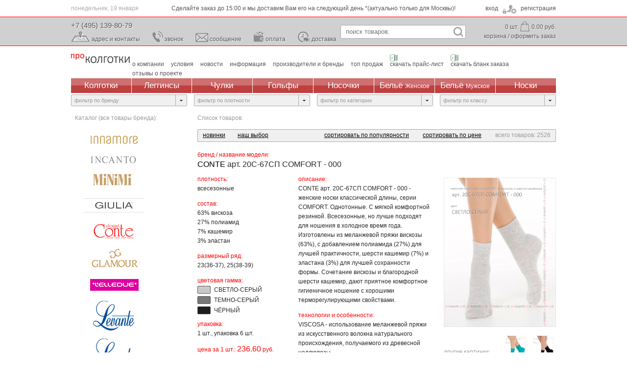

--- FILE ---
content_type: text/html; charset=utf-8
request_url: https://prokolgotki.ru/conte_%D0%B0%D1%80%D1%82._20%D1%81-67%D1%81%D0%BF_comfort_-_000
body_size: 39741
content:
<!DOCTYPE html>

<!--

     ."".    ."",
     |  |   /  /
     |  |  /  /
     |  | /  /
     |  |/  ;-._
     }  ` _/  / ;
     |  /` ) /  /
     | /  /_/\_/\ 
     |/  /      |
     (  ' \ '-  |
      \    `.  /
       |      |
       |      |

    Thanks for taking a look :)
    It's always nice to see you.
    Have a nice day!

    <3

    (c) Ciccarca Group | http://ciccarca.ru/
-->

<html>
<head><base href="https://prokolgotki.ru/"><meta http-equiv="content-type" content="text/html; charset=utf-8"><meta name="author" content="© 2012-2026, Ciccarca Group"><link rel="shortcut icon" href="/favicon.png" type="image/png"><title>Женские носки CONTE 20С-67СП COMFORT купить за 236.60 руб.: отзывы, изображение, фото, цена, со скидкой. Интернет-магазин Prokolgotki.ru. ПроКолготки.</title><meta name="keywords" content="CONTE арт. 20С-67СП COMFORT - носки женские из вискозы и кашемира."><meta name="description" content="CONTE арт. 20С-67СП COMFORT - 000 - женские носки классической длины, серии COMFORT. Однотонные (без рисунка). С мягкой комфортной резинкой. Всесезонные. Изготовлены из меланжевой пряжи вискозы (63%), с добавлением полиамида (27%) для лучшей практичности, шерсти кашемир (7%) и эластана (3%) для лучшей сохранности формы. Сочетание вискозы и благородной шерсти кашемир, дают приятное комфортное гигиеничное ношение с хорошими терморегулирующими свойствами."><link rel="stylesheet" href="/css/design.css?1768779363"><script src="/js/jquery.js"></script><script src="/js/java7.js?1768779363"></script><script src="/js/phone.js"></script><link rel="stylesheet" href="/css/design_dbl.css"><script src="/js/java_dbl.js?1768779363"></script><meta name="yandex-verification" content="53ac9d21db25698b"><meta name="yandex-verification" content="7bd5f2f7346c8bc4"><meta name="yandex-verification" content="4fcb792d9f469c20"><meta name="yandex-verification" content="7dde89319c1e0822"><meta name="yandex-verification" content="0ce457f87d83ca4a" /></head>
<body style="background-image:url()" itemscope itemtype="http://schema.org/WebPage" class="se"1.3>

<style>.v3__headblock{display:none}</style>
<div class="header">
    <div class="infoline wrap">
        понедельник, 19&nbsp;января                <span class="news news1" onmouseover="clearInterval(NewsRotator);"><a href="information/prof-sale">Профессиональная продажа оптом и в розницу c 1996 г.</a></span><span class="news news2" onmouseover="clearInterval(NewsRotator);"><a href="">Честная цена на товары, с возможностью уменьшения (скидки от суммы заказа)!</a></span><span class="news news3" onmouseover="clearInterval(NewsRotator);"><a href="about/delivery/moscow">Сделайте заказ до 15:00 и мы доставим Вам его на следующий день *(актуально только для Москвы)!</a></span><span class="news news4" onmouseover="clearInterval(NewsRotator);"><a href="about/delivery/peterburg">Сделайте заказ до 15:00 и мы доставим Вам его на 2-й раб. день *(актуально для Санкт-Петербурга)!</a></span>        <div>
                            <a href="javascript:;" onclick="show_login();">
                    <em>вход</em>
                    <em>регистрация</em>
                </a>
                    </div>
    </div>
    <div class="snavigation">
        <div class="wrap">
            <a href="javascript:;" onclick="callback()" class="phone">+7 (495) 139-80-79</a>
            <ul class="smenu">
                <li class="m1"><a href="/about/contacts">адрес и контакты</a></li>
                <li class="m2"><a href="javascript:;" onclick="callback()">звонок</a></li>
                <li class="m3"><a href="javascript:;" onclick="callback2()">сообщение</a></li>
                <li class="m4"><a href="/about/payment">оплата</a></li>
                <li class="m5"><a href="/about/delivery">доставка</a></li>
            </ul>
            <form method="post" action="/list/tights">
                <input type="text" name="search" placeholder="поиск товаров:" onkeyup="qsearch()" autocomplete="off">
                <input type="submit" name="submit" value="">
                <div></div>
            </form>
            <div class="cart">
                                <p class="info_basket">
                    <strong class="count">0</strong> шт.
                    <span><strong class="price">0.00</strong> руб.</span>
                </p>
                <p>
                    <a href="/account/basket#top-line">корзина</a> / <a href="javascript:;" onclick="callback3()" id="off">оформить заказ</a>
                </p>
            </div>
        </div>
    </div>
    <div class="mnavigation">
        <div class="wrap">
            <a href="/" class="logo" style="background-image:url('upload/img/logo/2_1.jpg');">Профессиональная Продажа Оптом Колготок и Чулок, Женское и Мужское нижнее Бельё, Носки</a>
                        <ul>
                <li><a href="/about">о компании</a></li>
                <li><a href="/about/service">условия</a></li>
                <li><a href="/news">новости</a></li>
                <li><a href="/information">информация</a></li>
                <li><a href="/brands">производители и бренды</a></li>
                <li><a href="/leaders">топ продаж</a></li>
                <li><a href="javascript:;" onclick="show_login(1);" class="xls">скачать прайс-лист</a></li>
                <li><a href="javascript:;" onclick="show_login(1);" class="xls">скачать бланк заказа</a></li>
                <li><a href="/reviews">отзывы о проекте</a></li>
            </ul>
        </div>
    </div>
    <div class="navigation">
        <table cellpadding="0" cellspacing="0" border="0" itemscope itemtype="http://schema.org/WPSideBar">
            <tr>
                                <td><a href="/list/tights">Колготки</a>
                                <td><a href="/list/leggings">Леггинсы</a>
                                <td><a href="/list/hose">Чулки</a>
                                <td><a href="/list/half-hose">Гольфы</a>
                                <td><a href="/list/socks">Носочки</a>
                                <td><a href="/list/linen">Бельё <span style="font-size:12px">Женское</span></a>
                                <td><a href="/list/lingerie">Бельё <span style="font-size:12px">Мужское</span></a>
                                <td><a href="/list/sox">Носки</a>
                            </tr>
        </table>
    </div>
</div>        
        <noindex><div class="wrap filters"><div class="select" id="filter_brand"><ul><li class="title"><span style="text-transform:lowercase">фильтр по бренду</span></li></ul><i><b></b></i></div><div class="select" id="filter_den"><ul><li class="title">фильтр по плотности</li><li class="li"><a href="javascript:;" onclick="filter('den',18);" style="color:#999">модал</a></li><li class="li"><a href="javascript:;" onclick="filter('den',19);" style="color:#999">супер плотные и очень теплые</a></li><li class="li"><a href="javascript:;" onclick="filter('den',22);" style="color:#999">нейлон</a></li><li class="li"><a href="javascript:;" onclick="filter('den',23);" style="color:#999">полиэстер (термо)</a></li><li class="li"><a href="javascript:;" onclick="filter('den',25);" style="color:#999">супер плотные, от 200 DEN</a></li><li class="li"><a href="javascript:;" onclick="filter('den',26);" style="color:#999">плотные (непрозрачные)</a></li><li class="li"><a href="javascript:;" onclick="filter('den',27);" style="color:#999">микрофибра + кружево</a></li><li class="li"><a href="javascript:;" onclick="filter('den',28);" style="color:#999">модал + хлопок</a></li><li class="li"><a href="javascript:;" onclick="filter('den',29);" style="color:#999">микрофибра RIB (в рубчик)</a></li><li class="li"><a href="javascript:;" onclick="filter('den',30);" style="color:#999">хлопок RIB (в рубчик)</a></li><li class="li"><a href="javascript:;" onclick="filter('den',31);" style="color:#999">полиэстер (эко кожа)</a></li><li class="li"><a href="javascript:;" onclick="filter('den',32);" style="color:#999">модал + кашемир</a></li><li class="li"><a href="javascript:;" onclick="filter('den',33);" style="color:#999">модал RIB (в рубчик)</a></li><li class="li"><a href="javascript:;" onclick="filter('den',1);" style="color:#999">ультратонкие, 5-12 DEN</a></li><li class="li"><a href="javascript:;" onclick="filter('den',2);" style="color:#999">тонкие, 12-30 DEN</a></li><li class="li"><a href="javascript:;" onclick="filter('den',3);" style="color:#999">средней плотности, 30-50 DEN</a></li><li class="li"><a href="javascript:;" onclick="filter('den',4);" style="color:#999">плотные, 50-90 DEN</a></li><li class="li"><a href="javascript:;" onclick="filter('den',5);" style="color:#999">очень плотные,  от  100 DEN</a></li><li class="li"><a href="javascript:;" onclick="filter('den',6);" style="color:#999">очень плотные и теплые</a></li><li class="li"><a href="javascript:;" onclick="filter('den',7);" style="color:#999">в сетку</a></li><li class="li"><a href="javascript:;" onclick="filter('den',8);" style="color:#999">хлопок</a></li><li class="li"><a href="javascript:;" onclick="filter('den',9);" style="color:#999">микрофибра</a></li><li class="li"><a href="javascript:;" onclick="filter('den',10);" style="color:#999">бамбук</a></li><li class="li"><a href="javascript:;" onclick="filter('den',11);" style="color:#999">вискоза</a></li><li class="li"><a href="javascript:;" onclick="filter('den',17);" style="color:#999">нейлон (кружево)</a></li><li class="li"><a href="javascript:;" onclick="filter('den',12);" style="color:#999">полиамид</a></li><li class="li"><a href="javascript:;" onclick="filter('den',13);" style="color:#999">летние</a></li><li class="li"><a href="javascript:;" onclick="filter('den',14);">всесезонные</a></li><li class="li"><a href="javascript:;" onclick="filter('den',15);" style="color:#999">осенне-зимние</a></li><li class="li"><a href="javascript:;" onclick="filter('den',16);" style="color:#999">микромодал</a></li></ul><i><b></b></i></div><div class="select" id="filter_cat"><ul><li class="title">фильтр по категории</li><li class="li"><a href="javascript:;" onclick="filter('cat',86);">женские носки</a></li><li class="li"><a href="javascript:;" onclick="filter('cat',87);">женские носки классической длины</a></li><li class="li"><a href="javascript:;" onclick="filter('cat',128);">женские носки из шерсти</a></li><li class="li"><a href="javascript:;" onclick="filter('cat',129);">женские носки из вискозы</a></li><li class="li"><a href="javascript:;" onclick="filter('cat',123);">женские носки всесезонные</a></li><li class="li"><a href="javascript:;" onclick="filter('cat',124);">женские носки осенне-зимние</a></li></ul><i><b></b></i></div><div class="select end" id="filter_class"><ul><li class="title">фильтр по классу</li><li class="li"><a href="javascript:;" onclick="filter('class',1);">класс эконом</a></li><li class="li"><a href="javascript:;" onclick="filter('class',8);">класс средний -</a></li><li class="li"><a href="javascript:;" onclick="filter('class',2);">класс средний</a></li><li class="li"><a href="javascript:;" onclick="filter('class',3);">класс средний +</a></li><li class="li"><a href="javascript:;" onclick="filter('class',4);">класс премиум</a></li><li class="li"><a href="javascript:;" onclick="filter('class',6);">класс эконом</a></li></ul><i><b></b></i></div></div></noindex>
        <div class="wrap crumbs" id="flowh1">
            <span class="left">Каталог (все товары бренда):</span>
            <span class="right">
                                <style>
                    .wrap .product h2 span{color:#000;display:inline}
                    .wrap .product h2 a:hover span{color:red}
                </style>
                                Список товаров:              </span>
        </div>
        
        
        
        <div class="wrap">
            <div class="brands"><div><a href="list/all/brand=innamore"><img src="upload/img/brands/INNAMORE_.jpg" alt="Логотип Innamore" title="Все товары Innamore"></a></div><div><a href="list/all/brand=incanto"><img src="upload/img/brands/INCANTO_.jpg" alt="Логотип Incanto" title="Все товары Incanto"></a></div><div><a href="list/all/brand=minimi"><img src="upload/img/brands/MINIMI_.jpg" alt="Логотип Minimi" title="Все товары Minimi"></a></div><div><a href="list/all/brand=giulia"><img src="upload/img/brands/GIULIA_.jpg" alt="Логотип Giulia" title="Все товары Giulia"></a></div><div><a href="list/all/brand=conte"><img src="upload/img/brands/CONTE_.jpg" alt="Логотип Conte" title="Все товары Conte"></a></div><div><a href="list/all/brand=glamour"><img src="upload/img/brands/GLAMOUR_.jpg" alt="Логотип Glamour" title="Все товары Glamour"></a></div><div><a href="list/all/brand=elledue"><img src="upload/img/brands/ELLEDUE_.jpg" alt="Логотип Elledue" title="Все товары Elledue"></a></div><div><a href="list/all/brand=levante"><img src="upload/img/brands/LEVANTE_.jpg" alt="Логотип Levante" title="Все товары Levante"></a></div><div><a href="list/all/brand=levante_new"><img src="upload/img/brands/LEVANTE_(by_Conte)_.jpg" alt="Логотип Levante (By Conte)" title="Все товары Levante (By Conte)"></a></div><div><a href="list/all/brand=golden_lady"><img src="upload/img/brands/GOLDEN_LADY_.jpg" alt="Логотип Golden Lady" title="Все товары Golden Lady"></a></div><div><a href="list/all/brand=omsa"><img src="upload/img/brands/OMSA_.jpg" alt="Логотип Omsa" title="Все товары Omsa"></a></div><div><a href="list/all/brand=sisi"><img src="upload/img/brands/SISI_.jpg" alt="Логотип Sisi" title="Все товары Sisi"></a></div><div><a href="list/all/brand=filodoro"><img src="upload/img/brands/FILODORO_.jpg" alt="Логотип Filodoro" title="Все товары Filodoro"></a></div><div><a href="list/all/brand=philippe_matignon"><img src="upload/img/brands/PHILIPPE_MATIGNON_.jpg" alt="Логотип Philippe Matignon" title="Все товары Philippe Matignon"></a></div><div><a href="list/all/brand=omero"><img src="upload/img/brands/OMERO_.jpg" alt="Логотип Omero" title="Все товары Omero"></a></div><div><a href="list/all/brand=trasparenze"><img src="upload/img/brands/TRASPARENZE_.jpg" alt="Логотип Trasparenze" title="Все товары Trasparenze"></a></div><div><a href="list/all/brand=vogue"><img src="upload/img/brands/VOGUE_.jpg" alt="Логотип Vogue" title="Все товары Vogue"></a></div><div><a href="list/all/brand=oroblu"><img src="upload/img/brands/OROBLU_.jpg" alt="Логотип Oroblu" title="Все товары Oroblu"></a></div><div><a href="list/all/brand=le_bourget"><img src="upload/img/brands/LE_BOURGET_.jpg" alt="Логотип Le Bourget" title="Все товары Le Bourget"></a></div><div><a href="list/all/brand=pierre_mantoux"><img src="upload/img/brands/PIERRE_MANTOUX_.jpg" alt="Логотип Pierre Mantoux" title="Все товары Pierre Mantoux"></a></div><div><a href="list/all/brand=falke"><img src="upload/img/brands/FALKE_.jpg" alt="Логотип Falke" title="Все товары Falke"></a></div><div><a href="list/all/brand=relaxsan"><img src="upload/img/brands/RELAXSAN_.jpg" alt="Логотип Relaxsan" title="Все товары Relaxsan"></a></div><div><a href="list/all/brand=grinston"><img src="upload/img/brands/GRINSTON_.jpg" alt="Логотип Grinston" title="Все товары Grinston"></a></div><div><a href="list/all/brand=sergio_di_calze"><img src="upload/img/brands/SERGIO_di_CALZE_.jpg" alt="Логотип Sergio Di Calze" title="Все товары Sergio Di Calze"></a></div><div><a href="list/all/brand=dr._feet"><img src="upload/img/brands/Dr._FEET_.jpg" alt="Логотип Dr. Feet" title="Все товары Dr. Feet"></a></div><div><a href="list/all/brand=innamore_underwear_for_women"><img src="upload/img/brands/INNAMORE_underwear_for_women_.jpg" alt="Логотип Innamore Underwear For Women" title="Все товары Innamore Underwear For Women"></a></div><div><a href="list/all/brand=innamore_underwear_for_men"><img src="upload/img/brands/INNAMORE_underwear_for_men_.jpg" alt="Логотип Innamore Underwear For Men" title="Все товары Innamore Underwear For Men"></a></div><div><a href="list/all/brand=alla_buone"><img src="upload/img/brands/ALLA_BUONE_.jpg" alt="Логотип Alla Buone" title="Все товары Alla Buone"></a></div><div><a href="list/all/brand=giulia_intimo"><img src="upload/img/brands/GIULIA_intimo_.jpg" alt="Логотип Giulia Intimo" title="Все товары Giulia Intimo"></a></div><div><a href="list/all/brand=minimi_intimo"><img src="upload/img/brands/MINIMI_intimo_.jpg" alt="Логотип Minimi Intimo" title="Все товары Minimi Intimo"></a></div><div><a href="list/all/brand=omsa_underwear_for_women"><img src="upload/img/brands/OMSA_underwear_for_women_.jpg" alt="Логотип Omsa Underwear For Women" title="Все товары Omsa Underwear For Women"></a></div><div><a href="list/all/brand=omsa_underwear_for_men"><img src="upload/img/brands/OMSA_underwear_for_men_.jpg" alt="Логотип Omsa Underwear For Men" title="Все товары Omsa Underwear For Men"></a></div><div><a href="list/all/brand=sisi_intimo"><img src="upload/img/brands/SISI_intimo_.jpg" alt="Логотип Sisi Intimo" title="Все товары Sisi Intimo"></a></div><div><a href="list/all/brand=jadea"><img src="upload/img/brands/JADEA_.jpg" alt="Логотип Jadea" title="Все товары Jadea"></a></div><div><a href="list/all/brand=my_girl"><img src="upload/img/brands/MY_GIRL_.jpg" alt="Логотип My Girl" title="Все товары My Girl"></a></div><div><a href="list/all/brand=my"><img src="upload/img/brands/MY_.jpg" alt="Логотип My" title="Все товары My"></a></div><div><a href="list/all/brand=intimidea"><img src="upload/img/brands/INTIMIDEA_.jpg" alt="Логотип Intimidea" title="Все товары Intimidea"></a></div><div><a href="list/all/brand=intimidea_for_men"><img src="upload/img/brands/INTIMIDEA_for_men_.jpg" alt="Логотип Intimidea For Men" title="Все товары Intimidea For Men"></a></div><div><a href="list/all/brand=active_fit"><img src="upload/img/brands/ACTIVE_FIT_.jpg" alt="Логотип Active Fit" title="Все товары Active Fit"></a></div><div><a href="list/all/brand=control_body"><img src="upload/img/brands/CONTROL_BODY_.jpg" alt="Логотип Control Body" title="Все товары Control Body"></a></div><div><a href="list/all/brand=oroblu_underwear"><img src="upload/img/brands/OROBLU_underwear_.jpg" alt="Логотип Oroblu Underwear" title="Все товары Oroblu Underwear"></a></div><div><a href="list/all/brand=lormar"><img src="upload/img/brands/LORMAR_.jpg" alt="Логотип Lormar" title="Все товары Lormar"></a></div><div><a href="list/all/brand=sielei"><img src="upload/img/brands/SIELEI_.jpg" alt="Логотип Sielei" title="Все товары Sielei"></a></div><div><a href="list/all/brand=leilieve"><img src="upload/img/brands/LEILIEVE_.jpg" alt="Логотип Leilieve" title="Все товары Leilieve"></a></div><div><a href="list/all/brand=x_file"><img src="upload/img/brands/X_FILE_.jpg" alt="Логотип X File" title="Все товары X File"></a></div><div><a href="list/all/brand=primal"><img src="upload/img/brands/PRIMAL_.jpg" alt="Логотип Primal" title="Все товары Primal"></a></div><div><a href="list/all/brand=enrico_coveri"><img src="upload/img/brands/ENRICO_COVERI_.jpg" alt="Логотип Enrico Coveri" title="Все товары Enrico Coveri"></a></div><div><a href="list/all/brand=jolidon"><img src="upload/img/brands/JOLIDON_.jpg" alt="Логотип Jolidon" title="Все товары Jolidon"></a></div><div><a href="list/all/brand=oxouno"><img src="upload/img/brands/OXOUNO_.jpg" alt="Логотип Oxouno" title="Все товары Oxouno"></a></div><div><a href="list/all/brand=ultramax"><img src="upload/img/brands/ULTRAMAX_.jpg" alt="Логотип Ultramax" title="Все товары Ultramax"></a></div></div>
            <div class="products" itemscope="itemscope" itemtype="http://schema.org/ItemList">
                                                
                <div class="sortables">
                    <div>
                        <span><a href="javascript:;" onclick="filter('cat',9);">новинки</a></span><span><a href="javascript:;" onclick="filter('cat',22);">наш выбор</a></span>                    </div>
                    <span class="sort nm" data-away="stat"><a href="javascript:;" onclick="sort($(this))">сортировать по популярности</a><attr><i></i>-<i></i></attr></span>
                    <span class="sort pr" data-away="price"><a href="javascript:;" onclick="sort($(this))">сортировать по цене</a><attr><i></i><i></i></attr></span>
                    <span>всего товаров: 2526</span>
                </div>
                
                            
                <div class="product" rel="3662" itemscope="itemscope" itemtype="http://schema.org/Product"><p class="name_title"><span>бренд / название модели:</span></p><h2 itemprop="name"><span>CONTE</span> арт. 20С-67СП COMFORT - 000</h2><meta itemprop="description" content="CONTE арт. 20С-67СП COMFORT - 000 - женские носки классической длины, серии COMFORT. Однотонные. С мягкой комфортной резинкой. Всесезонные, но лучше подходят для ношения в холодное время года. Изготовлены из меланжевой пряжи вискозы (63%), с добавлением полиамида (27%) для лучшей практичности, шерсти кашемир (7%) и эластана (3%) для лучшей сохранности формы. Сочетание вискозы и благородной шерсти кашемир, дают приятное комфортное гигиеничное ношение с хорошими терморегулирующими свойствами."><div class="col1"><p class="mmatrix"><span>плотность:</span>всесезонные</p><p class="mmatrix"><span>состав:</span>63% вискоза<br>27% полиамид<br>7% кашемир<br>3% эластан<br></p><p class="mmatrix"><span>размерный ряд:</span>23(36-37), 25(38-39)</p><p class="mmatrix"><span>цветовая гамма:</span><i><b style="background-color:rgb(201,201,201)"></b> СВЕТЛО-СЕРЫЙ</i><i><b style="background-color:rgb(120,120,120)"></b> ТЕМНО-СЕРЫЙ</i><i><b style="background-color:rgb(30,30,30)"></b> ЧЁРНЫЙ</i></p><p class="mmatrix"><span>упаковка:</span>1 шт., упаковка 6 шт.</p><p class="mmmatr"><span>цена за 1 шт.: <i style="display:inline;font-size:16px;font-style:normal">236.60</i> руб.</span>при покупке на сумму  <br>от 1 000 до 5 000 руб.</p><p class="basket"><button onclick="add(3662);">добавить в корзину</button></p></div><div class="col2" itemprop="offers" itemscope itemtype="http://schema.org/Offer"><p><span>описание:</span>CONTE арт. 20С-67СП COMFORT - 000 - женские носки классической длины, серии COMFORT. Однотонные. С мягкой комфортной резинкой. Всесезонные, но лучше подходят для ношения в холодное время года. Изготовлены из меланжевой пряжи вискозы (63%), с добавлением полиамида (27%) для лучшей практичности, шерсти кашемир (7%) и эластана (3%) для лучшей сохранности формы. Сочетание вискозы и благородной шерсти кашемир, дают приятное комфортное гигиеничное ношение с хорошими терморегулирующими свойствами.</p>
                    <meta itemprop="price" content="236.60">
                    <meta itemprop="priceCurrency" content="RUB">
                    <meta itemprop="itemCondition" content="http://schema.org/NewCondition">
                    <link itemprop="availability" href="http://schema.org/InStock">
                        <p><span>технологии и особенности:</span>VISCOSA - использование меланжевой пряжи из искусственного волокна натурального происхождения, получаемого из древесной целлюлозы.<br /><br />CASHMERE WOOL - использование тонкой мягкой кашемировой шерсти козы.</p><p><span>бренд / компания / страна производства:</span>CONTE elegant&reg; (Беларусь).<br />СООО &laquo;Конте Спа&raquo;.<br />Произведено в Республике Беларусь.</p><p><span>гид по выбору размера:</span><a href="../../../../about/conte_calzini_size">Как правильно выбрать размер женских носков<br />тм CONTE (данные производителя).</a></p></div><div class="col3"><a href="javascript:;" onclick="zoom($(this))" class="img nobrd"><img src="upload/img/products/conte_арт._20С-67СП_comfort_-_000_1.jpg" alt="Носки Conte Арт. 20С-67Сп Comfort - 000 - фото 1" title="Носки Conte Арт. 20С-67Сп Comfort - 000 - фото 1" class="image" itemprop="image"></a><div><em>другие картинки:</em><a href="javascript:;" onclick="zoom($(this))" class="mini nobrd"><img src="upload/img/products/conte_арт._20С-67СП_comfort_-_000_2.jpg" alt="Носки Conte Арт. 20С-67Сп Comfort - 000 - фото 2" title="Носки Conte Арт. 20С-67Сп Comfort - 000 - фото 2" class="image" itemprop="image"></a><a href="javascript:;" onclick="zoom($(this))" class="mini nobrd"><img src="upload/img/products/conte_арт._20С-67СП_comfort_-_000_3.jpg" alt="Носки Conte Арт. 20С-67Сп Comfort - 000 - фото 3" title="Носки Conte Арт. 20С-67Сп Comfort - 000 - фото 3" class="image" itemprop="image"></a><br clear="all"><div class="myrev"></div></div></div><br clear="all"><div class="m_b" id="p3662"></div></div>
                      <a href="#review" id="review"></a>
                      <div class="review productrating">
                        <p class="grey_string">
                            <span>средняя оценка (по пятибальной системе): 0</span>
                            <span>на данный момент оценок и отзывов (0)</span>
                        </p>
                        
                        <div style="position:relative;display:none">
                            <a href="javascript:;" onclick="history.back();" class="comebacktocatalog">Вернуться в каталог товаров</a>
                            <button onclick="show_review_form(); $(this).fadeOut(0);" style="float:right">оставить свой отзыв</button>
                        </div>
                      </div>
        
            <form method="post" action="" class="add_my_review" style="display:block;">
                <div class="add_review" style="display: block;">
                    <h2>Мой отзыв о CONTE арт. 20С-67СП COMFORT - 000 <a href="javascript:;" onclick="show_login();" style="display:block;color:red;font-size:13px;font-weight:normal;margin-top:5px"><u>Внимание: писать отзывы могут только авторизированные пользователи!</u></a></h2>
                    <div class="row">
                        <span class="label">Оценка товара:</span>
                        <div class="set_rating" data-score="0" data-total="0">
                            <span rel="1" onclick="rating($(this))" onmouseover="rating_on($(this))" onmouseout="rating_off($(this))">1</span>
                            <span rel="2" onclick="rating($(this))" onmouseover="rating_on($(this))" onmouseout="rating_off($(this))">2</span>
                            <span rel="3" onclick="rating($(this))" onmouseover="rating_on($(this))" onmouseout="rating_off($(this))">3</span>
                            <span rel="4" onclick="rating($(this))" onmouseover="rating_on($(this))" onmouseout="rating_off($(this))">4</span>
                            <span rel="5" onclick="rating($(this))" onmouseover="rating_on($(this))" onmouseout="rating_off($(this))">5</span>
                            <input type="hidden" value="0" name="post[rating]" id="value_rating">
                        </div>
                    </div>
                    <hr>
                    <div class="row">
                        <label for="row_dignity">Достоинства:</label>
                        <textarea id="row_dignity" name="post[yes]" placeholder="Что вам понравилось"></textarea>
                    </div>
                    <div class="row">
                        <label for="row_flaws">Недостатки:</label>
                        <textarea id="row_flaws" name="post[no]" placeholder="Что не оправдало ожиданий"></textarea>
                    </div>
                    <div class="row">
                        <label for="row_comment">Комментарий:</label>
                        <textarea id="row_comment" name="post[descr]" placeholder="Другие впечатления о товаре"></textarea>
                    </div>
                    <hr>
                    <div class="row">
                        <input type="submit" name="addcomment" class="payment_button" value="Отправить отзыв">
                    </div>
                </div>
                <input type="hidden" name="post[id_product]" value="3662">
            </form>
            </div>
            <br clear="all">
            
        </div>
        
                <br clear="all">
        <div id="back_top" onclick="$('body,html').animate({scrollTop: 0},300);"><b></b>наверх</div>
        <script>
                        $(window).scroll(function() {
                            h_goods = getAbsolutePosition(document.getElementById('flowh1')).y;
                            h_scroll = document.body.scrollTop;
                            
                            if ( $(this).scrollTop() > 250 ) {
                                $('#back_top').fadeIn(300);
                            } else {
                                $('#back_top').fadeOut(300);
                            }
                        });
                        function getAbsolutePosition(el) {
                            var r = { x: el.offsetLeft, y: el.offsetTop };
                            if (el.offsetParent) {
                                    var tmp = getAbsolutePosition(el.offsetParent);
                                    r.x += tmp.x;
                                    r.y += tmp.y;
                            }
                            return r;
                        }
                        
                       /*
                        $(window).scroll(function(){
                            var button = $('#aloft');
                            if ( $(this).scrollTop() > 300 && button.attr('rel') == 'off' ) button.attr('rel','on').animate({bottom:55},333,'easeOutCubic'); else if ( $(this).scrollTop() <= 300 && button.attr('rel') == 'on' ) button.attr('rel','off').animate({bottom:-55},333,'easeOutCubic');});
            */
        </script>        <br clear="all">
        
        <div class="v3__footer">
            <div class="gradient">
                <div class="padding" itemscope itemtype="http://schema.org/WPFooter">
                    <div class="col25px"><span class="red">Навигация по сайту:</span><span><a href="about">О компании</a></span><span><a href="about/service">Условия</a></span><span><a href="brands">Производители и Бренды</a></span><span><a href="leaders">Топ продаж</a></span><span><a href="news">Новости</a></span><span><a href="information">Информация</a></span><span><a href="about/feedback">Отправить сообщение</a></span><span><a href="about/contacts">Контакты</a></span></div><div class="col25px"><span class="red">Подбор товаров:</span><span><a href="list/tights">Колготки</a></span><span><a href="list/leggings">Леггинсы</a></span><span><a href="list/hose">Чулки</a></span><span><a href="list/half-hose">Гольфы</a></span><span><a href="list/socks">Носочки</a></span><span><a href="list/lingerie">Бельё мужское</a></span><span><a href="list/linen">Бельё женское</a></span><span><a href="list/sox">Носки</a></span></div><div class="col25px"><span class="red">Для Покупателей:</span><span><a href="javascript:;" onclick="show_login();">Вход / Регистрация</a></span><span><a href="javascript:;" onclick="show_login();">Архив заказов</a></span><span><a href="/account/basket#top-line">Корзина</a></span><span><a href="about/feedback">Отправить сообщение</a></span><span><a href="about/sale_rules">Правила продажи</a></span><span><a href="about/rule_to_buy">Публичная оферта</a></span><span><a href="about/sheldule">График работы</a></span><span><a href="/reviews">Отзывы о проекте</a></span></div><div class="col25px"><span class="red">Сервис:</span><span><a href="about/services#t_consulting">Консультирование</a></span><span><a href="about/services#t_order">Приём заказов</a></span><span><a href="about/services#t_offer">Оформление заказа на сайте</a></span><span><a href="about/services#t_pay">Оплата покупки</a></span><span><a href="about/services#t_delivery">Доставка покупки</a></span><span><a href="about/services#t_back">Возврат или Обмен</a></span><span><a href="about/services#t_warranty">Гарантии</a></span><span><a href="about/services#t_troubleshooting">Разрешение проблем</a></span></div>                </div>
            </div>
            <p style="text-align:center;font-size:12px;color:#777;padding-bottom:30px">Приятных покупок с prokolgotki.ru<br>2011 – 2026, Профессиональная Продажа Оптом Колготок и Чулок известных торговых марок<br>© 2026 Тексты, изображения (фотографии) размещённые на сайте защищены авторскими правами.<br>Их использование без согласия правообладателя запрещено.</p>
        </div>
        
    
                <div id="hidden2"></div><div id="hide_bg2" onmouseover="menu_close();"></div>
        <div class="hide_bg" onclick="wc();"></div>
        <abbr id="this_url">all</abbr>
        <abbr id="this_route">3662</abbr>
        <abbr id="buffer"></abbr>
    
    <script type="text/javascript">(function (d,w,c) {(w[c] = w[c] || []).push(function(){ try {w.yaCounter42207954 = new Ya.Metrika({id:42207954, clickmap:true, trackLinks:true, accurateTrackBounce:true, webvisor:true, trackHash:true, ecommerce:"dataLayerProkolgotki"});} catch(e) {}}); var n=d.getElementsByTagName("script")[0], s=d.createElement("script"), f=function(){n.parentNode.insertBefore(s, n);}; s.type="text/javascript"; s.async=true; s.src="https://mc.yandex.ru/metrika/watch.js"; if(w.opera == "[object Opera]"){d.addEventListener("DOMContentLoaded",f,false);}else{f();}})(document, window, "yandex_metrika_callbacks");</script><noscript><div><img src="https://mc.yandex.ru/watch/42207954" style="position:absolute; left:-9999px;" alt="" /></div></noscript><script type="text/javascript"> (function (d, w, c) { (w[c] = w[c] || []).push(function() { try { w.yaCounter31287783 = new Ya.Metrika({ id:31287783, clickmap:true, trackLinks:true, accurateTrackBounce:true, webvisor:true }); } catch(e) { } }); var n = d.getElementsByTagName("script")[0], s = d.createElement("script"), f = function () { n.parentNode.insertBefore(s, n); }; s.type = "text/javascript"; s.async = true; s.src = "https://mc.yandex.ru/metrika/watch.js"; if (w.opera == "[object Opera]") { d.addEventListener("DOMContentLoaded", f, false); } else { f(); } })(document, window, "yandex_metrika_callbacks");</script><noscript><div><img src="https://mc.yandex.ru/watch/31287783" style="position:absolute; left:-9999px;" alt="" /></div></noscript><script type="text/javascript">(function (d, w, c) { (w[c] = w[c] || []).push(function() { try { w.yaCounter21232537 = new Ya.Metrika({id:21232537, webvisor:true, clickmap:true, trackLinks:true, accurateTrackBounce:true, trackHash:true}); } catch(e) { } }); var n = d.getElementsByTagName("script")[0], s = d.createElement("script"), f = function () { n.parentNode.insertBefore(s, n); }; s.type = "text/javascript"; s.async = true; s.src = (d.location.protocol == "https:" ? "https:" : "http:") + "//mc.yandex.ru/metrika/watch.js"; if (w.opera == "[object Opera]") { d.addEventListener("DOMContentLoaded", f, false); } else { f(); } })(document, window, "yandex_metrika_callbacks");</script><noscript><div><img src="//mc.yandex.ru/watch/21232537" style="position:absolute; left:-9999px;" alt=""></div></noscript>    </body>
</html>

--- FILE ---
content_type: application/javascript
request_url: https://prokolgotki.ru/js/java7.js?1768779363
body_size: 20819
content:
/*  Ciccarca Group, CMS. Release 5. Gamma.  */

$(document).ready(function(){
    if ( $('#popup2').length > 0 )
        $('#popup_window,#popup2').fadeIn(300);
    NewsRotator();
    setInterval(NewsRotator, 2500);
});

$(window).resize(function() {
    
});

$(window).scroll(function() {
    var lemma = $('.menu_fixing');
    if ( $(this).scrollTop() > 33 && lemma.attr('rel') != 'fixed' )
        lemma.attr('rel','fixed').animate({
            top: 0
        },333);
    else if ( $(this).scrollTop() < 33 && lemma.attr('rel') == 'fixed' )
        lemma.removeAttr('rel').removeAttr('style');
    
    var lemma2 = $('.snavigation');
    if ( $(this).scrollTop() > 33 && lemma2.attr('rel') != 'fixed' )
        lemma2.attr('rel','fixed').animate({
            top: 4
        },333);
    else if ( $(this).scrollTop() < 33 && lemma2.attr('rel') == 'fixed' )
        lemma2.removeAttr('rel').removeAttr('style');
});

function url ( to ) {
    if ( to != '' )
        window.location = to;
}

function gallery ( i, notrules ) {
    if ( $('.gallery').attr('rel') != 'stop' || notrules == true ) {
        $('.gallery ul li').hide(0);
        $('.gallery ul li:eq('+i+')').show(0);
    }
}
function gallery_right () {
    count = $('.gallery ul li').size();
    current = $('.gallery ul li:visible').attr('rel');
    next = parseFloat(current) + 1;
    if ( next < count )
        gallery (next,true);
    else
        gallery(0,true);
}
function gallery_left () {
    count = parseFloat($('.gallery ul li').size());
    current = $('.gallery ul li:visible').attr('rel');
    next = parseFloat(current) - 1;
    if ( next >= 0 )
        gallery (next,true);
    else
        gallery((count - 1),true);
}
function filter (type,id) {
    $('#filter_'+type).load('ajax/filter/'+type+'/'+id+'/'+$('#this_route').text(),function(e){
        $(this).html('<img src="images/loadingAnimation.gif">');
        window.location = '/list/'+$('#this_url').text()+'/'+e;
    });
}
function menu_filter (type,id,router) {
    $('#hidden').load('ajax/filter/'+type+'/'+id+'/'+router,function(e){
        $(this).html('<img src="images/loadingAnimation.gif">');
        window.location = '/list/'+router+'/'+e;
    });
}
function add (id) {
    $.post('/ajax/add/',{
        id: id
    },function(e){
        $('#p'+id).html(e).fadeIn(300);
        $('.hide_bg').fadeIn(0);
        $('input[rel="1_1"]').focus();
        lightRows( 1, 1 );
    });
    /*
    $('.m_b').fadeOut(50,function(){
        $(this).empty();
        $('#p'+id).load('/ajax/add/'+id,function(){
            $(this).fadeIn(300);
            $('.hide_bg').fadeIn(0);
            $('input[rel="1_1"]').focus();
        });
    });
    */
}

function lightRows ( x, y ) {
    $('.m_b th, .m_b td i').css({color:"black"});
    $('td[data-scale="'+x+'"] i,th[data-scale="'+y+'"]').css({color:"red"});
}

function tips () {
    if ( $('.m_b input[type="text"]:focus').length == 0 )
        callback4();
}
function wc () {
    $('.hide_bg').fadeOut(0);
    $('.m_b').fadeOut(50,function(){
        $(this).empty();
    });
}



function arrow (x,y,key) {
    if ( key == 37 )
        var x = Math.round(x) - 1;
    if ( key == 38 )
        var y = Math.round(y) - 1;
    if ( key == 39 )
        var x = Math.round(x) + 1;
    if ( key == 40 )
        var y = Math.round(y) + 1;
    var coord = x+'_'+y;
    
    lightRows( y, x );
    
    var i = $('input:focus').parents('table').attr('id');
    var input = $('#'+i+' input[rel="'+coord+'"]');
    if ( input.attr('type') == 'text' )
        input.select();
}
function shift (x,y) {
    var x = Math.round(x) + 1;
    var u = Math.round(y) + 1;
    var r = $('input[rel="'+x+'_'+y+'"]');
    var b = $('input[rel="1_'+u+'"]');
    if ( r.attr('type') == 'text' )
        r.select();
    else if ( b.attr('type') == 'text' )
        b.select();
    else
        $('input[rel="1_1"]').select();
}
function menu_category (id,route) {
    if ( $("div").is("#hidden") ) {
        $('#hidden').load('ajax/menu_category/'+id+'/'+route,function(){
            $(this).removeAttr('style');
            $(this).fadeIn(300,function(){
                $('#hide_bg').fadeIn(0);
            });
        });
    } else
        menu_close ();
}
function menu_company () {
    $('#hidden2').load('ajax/menu_company',function(){
        $(this).attr('style','width:218px');
        $('#hidden2 p').attr('style','width:100%');
        $(this).fadeIn(300,function(){
            $('#hide_bg2').fadeIn(0);
        });
    });
}
function menu_company2 () {
    $('#hidden').load('ajax/menu_company',function(){
        $(this).attr('style','width:218px');
        $('#hidden p').attr('style','width:100%');
        $(this).fadeIn(300,function(){
            $('#hide_bg').fadeIn(0);
        });
    });
}
function menu_close () {
    $('#hidden,#hidden2').fadeOut(300,function(){
        $('#hide_bg,#hide_bg2').fadeOut(0);
    });
}
function popup_close () {
    $('.popup,.popuper').fadeOut('400',function(){$(this).remove();});
    $('#popup_shadow').fadeOut('400',function(){$(this).remove();});
    $('#popup_window').fadeOut('150',function(){$(this).remove();});
}
function show_login (id) {
    $.post('/ajax/authReg/',{
        id: id
    },function(e){
        $('body').append('<div id="popup" class="popup popup-auth"></div><div id="popup_window" onclick="popup_close();"></div>');
        if ( id != 1 )
            $('#popup .info').fadeOut(0);
        $('#popup_window').fadeIn('150');
        $('#popup').html(e).fadeIn('400',function(){
            if ( id == 1 )
                $('#popup .info').fadeIn('500');
            if ( $('#popup').attr('data-phone') != 'on' )
                $('.iphone').mask('+7 (999) 999-99-99');
            else
                $('.iphone').val('');
            $('#popup').attr('data-phone','on');
        });
        $('#popup_shadow').fadeIn('400');
        $('body,html').animate({scrollTop: 0},300);
    });
}
function open_price () {
    $('#popup_window').fadeIn('150');
    $('#pricer').fadeIn('400');
    $('#popup_shadow').fadeIn('400');
}
function val_name (i,id) {
    if ( i.val().length > 2 )
        $('.'+id).attr('style','border-color:#ccc');
    if ( id == 'v_pass2' ) {
        $.post("ajax/test_login", {
            email: $('.page input[name="email"]').val(),
            pass: i.val()
        },function(e){
            if ( e == 1 )
                $('button[name="login"]').removeAttr('onclick');
        });
    }
}
function val_code (i) {
    if ( i.val().length > 2 ) {
        $('.code').attr('style','border-color:#ccc');
        $('.iphone').focus();
    }
}
/*
function val_phone (i) {
    if ( i.val().length > 10 ) {
        $('.iphone').attr('style','border-color:#ccc');
        $('.v_pass').focus();
    }
}
*/
function val_mail (mail,border) {
    var pattern = /^[a-z0-9_-]+@[a-z0-9-]+\.[a-z]{2,6}$/i;
    if(mail.val() != ''){
        if(mail.val().search(pattern) == 0){
            $('.'+border).attr('style','border-color:#ccc');
	}else{
            $('.'+border).attr('style','border-color:#f00');
				}
			} else
                            $('.'+border).attr('style','border-color:#f00');
    
}
function forget() {
    $('.title_title').html('Восстановление пароля:');
    $('.hide_me_please').hide();
    $('input').removeAttr('required');
    $('.inputtype').html('<button name="forget" onclick="forget_me()">Отправить на почту новый пароль</button>');
}

function offer () {
    $('#popup2').load('ajax/offer_not_auth',function(){
        popup_open();
    });
}





function change (id,input) {
    var rel = input.attr('rel').split('_');
    var val = Number( input.val() );
            
    $(document).one('keyup',function (e) {
        var key = e.which || e.keyCode;
    
        var x = rel[0];
        var y = rel[1];
        var i = $('input:focus').parents('table').attr('id');

        if ( key == 27 )
            wc();
        else if ( key == 13 )
            shift(x,y);
        else if ( key == 37 || key == 38 || key == 39 || key == 40 ) {
            arrow(x,y,key);
        } else
            $.post('/ajax/__basket/',{
                id: id,
                y: y,
                x: x,
                val: val
            },function(e){
                var params = e.split('_');
                $('.info_basket .count').html( params['0'] );
                $('.info_basket .price').html( params['1'] );
                if ( $('#change_button_click').length > 0 )
                    $.post('ajax/re_price_button/',{
                        param: true
                    },function(e){
                        $('#change_button_click').html( e );
                    });
                if ( params['2'] < 1000 && $('body').attr('data-status') != 'true' )
                    $('#off').attr('onclick','callback3()');
                else
                    $('#off').attr('onclick','url(\'/offer\')');
                if ( $('#itog_summa').length > 0 )
                    recount_string(i);
            });
        
    });
    
    
}

function recount_basket () {
    $.post('ajax/__recount/',{
        id: true
    },function(e){
        var params = e.split('_');
        $('.info_basket .count').html( params['0'] );
        $('.info_basket .price').html( params['1'] );
    });
}

function recount_string (i) {
    $('#'+i+'_summa').load('ajax/re_count_string/'+i);
    $('#itog_summa').load('ajax/re_count_all');
}

function sort ( i ) {
    var span = i.parents('.sort');
    var away = span.attr('data-away');
    
    if ( span.attr('rel') == 'ab' )
        var tbl = 'desc';
    else
        var tbl = 'asc';
    
    $.post('ajax/sort/',{
        away: tbl,
        tbl: away
    },function(){
        location.reload();
    });
}

function callback2 () {
    $.post('/ajax/popuper2/',{
        id: true
    },function(e){
        $('body').append('<div class="popuper popuper2"></div><div id="popup_window" onclick="popup_close();"></div>');
        $('.popuper2').html(e);
        $('#popup_window,.popuper2').fadeIn(300);
    });
}
function callback3 () {
    $.post('/ajax/popuper3/',{
        id: true
    },function(e){
        $('body').append('<div class="popuper popuper3"></div><div id="popup_window" onclick="popup_close();"></div>');
        $('.popuper3').html(e);
        $('#popup_window,.popuper3').fadeIn(300);
    });
}

function callback4 () {
    $.post('/ajax/popuper_4/',{
        id: true
    },function(e){
        $('body').append('<div class="popuper popuper4" style="position:fixed;margin-left:-219px"></div>');
        $('.popuper4').html(e).fadeIn(300);
    });
}
function nocallback4 () {
    closepopuper();
    $('.popuper4').remove();
    $.post('/ajax/popuper4/',{
        param: true
    },function(e){});
}
function callback () {
    $.post('/ajax/popuper1/',{
        id: true
    },function(e){
        $('body').append('<div class="popuper popuper1"></div><div id="popup_window" onclick="popup_close();"></div>');
        $('.popuper1').html(e);
        $('#popup_window,.popuper1').fadeIn(300);
        $('.popuper1 input[name="phone"]').mask('+7 (999) 999-99-99');
    });
}
function closepopuper () {
    $('#popup_window,.popuper').fadeOut(300);
}
function callbackme () {
    var name = $('.popuper input[name="name"]').val();
    var phone = $('.popuper input[name="phone"]').val();
    var time = $('.popuper input[name="time"]').val();
    if ( name != '' && phone != '' )
        $.post('ajax/callbackme/',{
            name: name,
            phone: phone,
            time: time
        },function(){
            closepopuper();
        });
    else
        alert('Вы заполнили не все обязательные поля!');
}

function login () {
    var e = $.trim( $('.popup-auth input[name="email"]').val() );
    var p = $.trim( $('.popup-auth input[name="pass"]').val() );
    
    $.post("ajax/test_login/", {
        email: e,
        pass: p
    },function(i){
        if ( i == 0 )
            alert('Пара логин и пароль не совпадают');
        else
            location.reload();
    });
}

function forget_me () {
    var e = $.trim( $('.lgn input[name="email"]').val() );
    
    $.post("ajax/forget_me/", {
        email: e
    },function(){
        location.reload();
    });
}

function registration () {
    var e = $.trim( $('.reg input[name="email2"]').val() );
    var f = $.trim( $('.reg input[name="fname2"]').val() );
    var s = $.trim( $('.reg input[name="sname2"]').val() );
    var t = $.trim( $('.reg input[name="phone2"]').val() );
    var p = $.trim( $('.reg input[name="pass2"]').val() );
    
    $.post('ajax/registration/',{
        email: e,
        fname: f,
        sname: s,
        phone: t,
        pass: p
    },function( e ){
        if ( e == 1 )
            location.reload();
        else
            alert( e );
    });
}


function pre_offer () {
    var e = $.trim( $('#p_email').val() );
    var f = $.trim( $('#p_fname').val() );
    var s = $.trim( $('#p_sname').val() );
    var t = $.trim( $('#p_phone').val() );
    
    if ( $('#op_sp').val() == '0' ) {
        alert('Выберите способ доставки!');
        $('#op_sp').focus();
    } else
        $.post('ajax/pre_offer/',{
            email: e,
            fname: f,
            sname: s,
            phone: t,
            date: $.trim( $('#datedate').val() ),
            time: $.trim( $('#timetime').val() )
        },function( e ){
            if ( e == 1 )
                $('#final_offer').submit();
            else
                alert( e );
        });
}


function _show ( i, e ) {
    if ( i.parents('em').find('i').attr('rel') == 'on' )
        i.parents('em').find('i').html(e);
    else
        i.parents('em').append('<i rel="on">'+e+'</i>');
}

function _close () {
    $('em i').remove();
}

function _clck (i) {
    var v = i.html();
    i.parents('em').find('input[type="text"]').val( v );
    _close();
}

function _r () {
    var i = $('input[name="address[region]"]')
    var v = i.val();
    
    if ( v.length > 1 )
        $.post('/ajax/_r/',{
            v: v
        },function(e){
            if ( e == 1 )
                _close();
            else
                _show(i,e);
        });
    else
        _close();
}

function _r () {
    var i = $('input[name="address[region]"]')
    var v = i.val();
    
    if ( v.length > 1 )
        $.post('/ajax/_r/',{
            v: v
        },function(e){
            if ( e == 1 )
                _close();
            else
                _show(i,e);
        });
    else
        _close();
}

function _c () {
    var i = $('input[name="address[city]"]')
    var v = i.val();
    
    if ( v.length > 1 )
        $.post('/ajax/_c/',{
            v: v
        },function(e){
            if ( e == 1 )
                _close();
            else
                _show(i,e);
        });
    else
        _close();
}

function _s () {
    var i = $('input[name="address[street]"]')
    var v = i.val();
    
    if ( v.length > 1 )
        $.post('/ajax/_s/',{
            v: v
        },function(e){
            if ( e == 1 )
                _close();
            else
                _show(i,e);
        });
    else
        _close();
}

function sme ( i ) {
    $('.slidermenu').fadeOut(0,function(){
        i.parents('strike').find('strike').fadeIn(0);
    });
}



$(document).keyup(function(e){
    if ( e.which == 37 ) {
        if ( $('.big_gallery').length > 0 )
            g_back();
        else if ( $('.card .gallery').length > 0 )
            back();
    }
    if ( e.which == 39 ) {
        if ( $('.big_gallery').length > 0 )
            g_next();
        else if ( $('.card .gallery').length > 0 )
            next();
    }
});

function zoom ( i ) {
    var index = Number( i.index() );
    $('body').append('<div class="big_gallery"><i onclick="zoom_close()"></i></div>');
    $.post('/ajax/gallery/',{
        id: Number( i.parents('.product').attr('rel') ),
        index: index
    },function(e){
        var a = $('.big_gallery');
        a.append(e).fadeIn(400);
        a.find('ul').css({
            left: 0 - $(window).width() * index,
            width: $(window).width() * a.find('li').length
        });
        a.find('li').css({
            width: $(window).width()
        });
        /*
        if ( $('.card .price').length > 0 ) {
            $('.quick_buy').append('<h3>' + $('.card h1').html() + $('.card .color').html() + '</h3>' + '<div class="rating">' +$('.tabs .rating').html() + '</div><a href="javascript:;" onclick="add()">Ð’ ÐºÐ¾Ñ€Ð·Ð¸Ð½Ñƒ <em>|</em> ' + $('.card .price span').html() + '</a>' );
            $('.quick_buy .rating em').append(' Ð¾Ñ‚Ð·Ñ‹Ð²(Ð°)');
        }
        */  
    });
}

function g_next () {
    var c = $('.big_gallery attr span').length;
    var p = $('.big_gallery attr span.active').index();
    var n = p + 1;
    if ( n < c ) {
        gallery_large( $('.big_gallery attr span:eq('+n+')') );
    } else
        gallery_large( $('.big_gallery attr span:eq(0)') );
}

function g_back () {
    var p = $('.big_gallery attr span.active').index();
    var n = p - 1;
    if ( n >= 0 ) {
        gallery_large( $('.big_gallery attr span:eq('+n+')') );
    } else
        gallery_large( $('.big_gallery attr span:eq('+($('.big_gallery attr span').length - 1)+')') );
}

function zoom_close () {
    $('.big_gallery').fadeOut(400,function(){
        $(this).remove();
    })
}

function gallery2 ( i ) {
    var p = i.index();
    var g = $('.card .gallery');
    var a = g.find('attr');
    var s = g.find('span');
    var u = g.find('ul');
    var c = s.length;
    var m = 0 - (c - 7) * 65;
    
    g.find('abbr em').html( p + 1 );
    s.removeClass();
    i.addClass('active');
    u.animate({
        left: 0 - p * 650
    },300);
    
    if ( c > 7 ) {
        if ( p > 3 ) {
            var n = 0 - (p - 3) * 65;
            if ( n < m )
                n = m;
            a.animate({
                marginLeft: n
            },300);
        } else if ( p <= 3 && a.css('margin-left') != '0px' )
            a.animate({
                marginLeft: 0
            },300);
    }
}

function gallery_large ( i ) {
    var p = i.index();
    var g = $('.big_gallery');
    var a = g.find('attr');
    var s = g.find('attr span');
    var u = g.find('ul');
    var c = s.length;
    var m = 0 - (c - 7) * 65;
    
    g.find('abbr em').html( p + 1 );
    s.removeClass();
    i.addClass('active');
    u.animate({
        left: 0 - p * $(window).width()
    },300);
    
    if ( c > 7 ) {
        if ( p > 3 ) {
            var n = 0 - (p - 3) * 65;
            if ( n < m )
                n = m;
            a.animate({
                marginLeft: n
            },300);
        } else if ( p <= 3 && a.css('margin-left') != '0px' )
            a.animate({
                marginLeft: 0
            },300);
    }
}

function rating_on ( i ) {
    var n = Number( i.attr('rel') );
    var d = $('.set_rating');
    
    d.attr('data-score',n);
    $('#value_rating').attr('value',n);
}

function rating_off ( i ) {
    var d = $('.set_rating');
    var n = Number( d.attr('data-total') );
    
    d.attr('data-score',n);
    $('#value_rating').attr('value',n);
}

function rating ( i ) {
    var n = Number( i.attr('rel') );
    var d = $('.set_rating');
    
    d.attr('data-total',n);
    d.attr('data-score',n);
}

function add_review () {
    var name = $('#id_account').val();
    var dignity = $('#row_dignity').val();
    var flaws = $('#row_flaws').val();
    var comment = $('#row_comment').val();
    var city = $('#row_city').val();
    var delivery = $('#row_delivery').val();
    var rating = Number( $('.set_rating').attr('data-total') );
    
    if ( rating > 0 )
        $.post('/ajax/add_review/',{
            name: name,
            dignity: dignity,
            flaws: flaws,
            comment: comment,
            city: city,
            delivery: delivery,
            rating: rating
        },function(e){
            location.reload();
        });
    else
        alert('Ошибка!');
}

function show_review_form () {
    $('.item,.comebacktocatalog').fadeOut(0,function(){
        $('.add_my_review').fadeIn();
    });
}

function qsearch () {
    var val = $('.header form input[type="text"]').val();
    if ( val.length > 2 )
        $.post('/ajax/qsearch/',{
            val: val
        },function(e){
            $('.header form div').html(e);
        });
    else
        $('.header form div').empty();
}

function close_qsearch () {
    $('.header form div').empty();
}
var newsIndex = 1;
function NewsRotator() {
  $(".news").hide();
  $(".news" + newsIndex).show();
  
  var newsCount = $('.header .infoline span').length;
  newsIndex++;
  if(newsIndex > newsCount) {
    newsIndex = 1;
  }
}